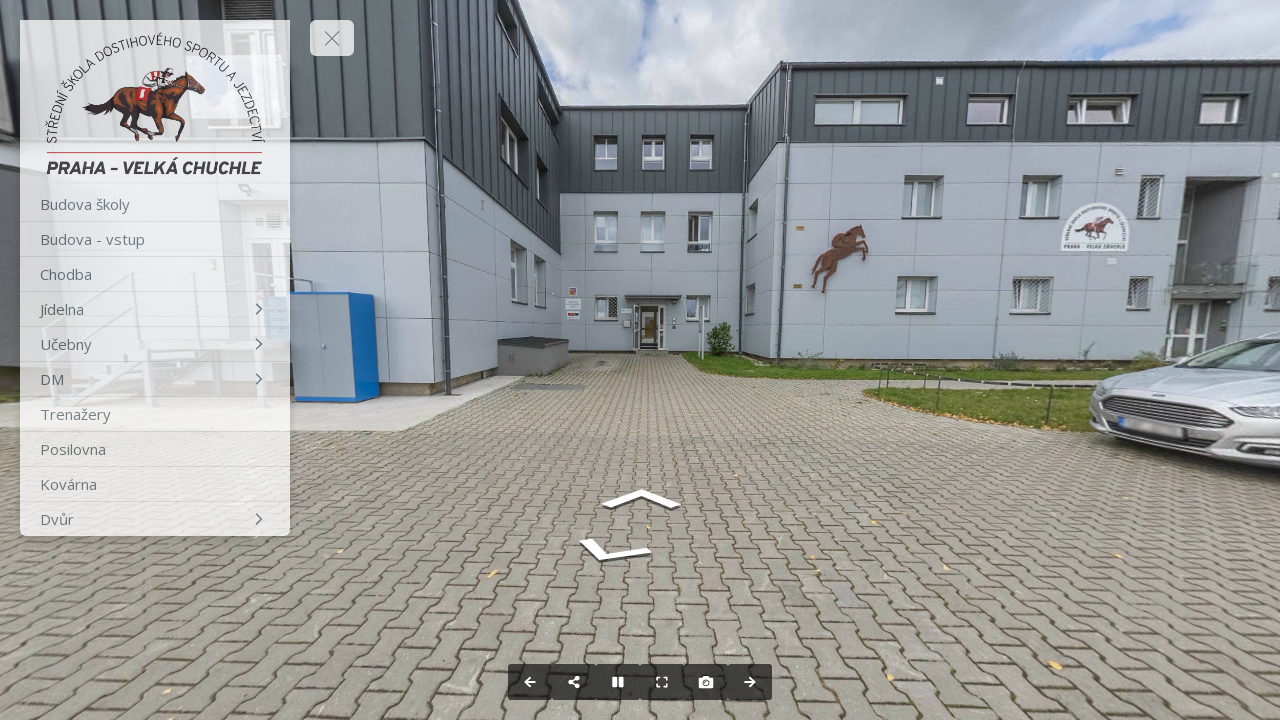

--- FILE ---
content_type: text/html; charset=utf-8
request_url: https://tourmkr.com/F13PP7mGxr/20625579p,2954042m,271.80h,84.64t
body_size: 13704
content:
<!DOCTYPE html><html lang="en" translate="no"><head>
    <title>Střední škola dostihového sportu a jezdectví</title>
    <meta charset="utf-8">
    <meta name="google" content="notranslate">
    <base href="/">
    <meta name="viewport" content="width=device-width, initial-scale=1">
    <link rel="icon" type="image/x-icon">
    <link rel="preconnect" href="https://fonts.gstatic.com">
    <meta name="theme-color" content="#212121">
  <style>body,html{height:100%}html{scroll-behavior:smooth}body{margin:0;overflow:hidden}@charset "UTF-8"</style><style>body,html{height:100%}html{scroll-behavior:smooth}body{margin:0;overflow:hidden}button,div,li,span{font-weight:400;line-height:1.5em;font-family:ui-sans-serif,system-ui,-apple-system,BlinkMacSystemFont,Segoe UI,Roboto,Helvetica Neue,Arial,Noto Sans,sans-serif,"Apple Color Emoji","Segoe UI Emoji",Segoe UI Symbol,"Noto Color Emoji"}@charset "UTF-8";.mat-button{font-family:Roboto,Helvetica Neue,sans-serif;font-size:14px;font-weight:500}.mat-ripple{overflow:hidden;position:relative}.mat-ripple:not(:empty){transform:translateZ(0)}.mat-focus-indicator{position:relative}.mat-button{color:inherit;background:transparent}.mat-button-focus-overlay{background:#000}</style><link rel="stylesheet" href="styles.a4a607074cfa3ff0.css" media="print" onload="this.media='all'"><noscript><link rel="stylesheet" href="styles.a4a607074cfa3ff0.css"></noscript><style ng-transition="serverApp">.shadow-depth-1{box-shadow:0 2px 2px #00000024,0 3px 1px -2px #0000001f,0 1px 5px #0003}  .shadow-depth-2{box-shadow:0 4px 5px #00000024,0 1px 10px #0000001f,0 2px 4px -1px #0000004d}  .shadow-depth-3{box-shadow:0 8px 17px 2px #00000024,0 3px 14px 2px #0000001f,0 5px 5px -3px #0003}  .shadow-depth-4{box-shadow:0 16px 24px 2px #00000024,0 6px 30px 5px #0000001f,0 8px 10px -7px #0003}  .shadow-depth-5{box-shadow:0 24px 38px 3px #00000024,0 9px 46px 8px #0000001f,0 11px 15px -7px #0003}  .mat-autocomplete-panel,   .scrollbar{overflow-x:hidden;overflow-y:auto}  .mat-autocomplete-panel:hover::-webkit-scrollbar-thumb,   .scrollbar:hover::-webkit-scrollbar-thumb{display:block}  .mat-autocomplete-panel::-webkit-scrollbar,   .scrollbar::-webkit-scrollbar{width:4px;height:4px;background-color:transparent}  .mat-autocomplete-panel::-webkit-scrollbar-thumb,   .scrollbar::-webkit-scrollbar-thumb{background-color:#c2c2c2;display:none}  .mat-autocomplete-panel::-webkit-scrollbar,   .mat-autocomplete-panel::-webkit-scrollbar-thumb,   .scrollbar::-webkit-scrollbar,   .scrollbar::-webkit-scrollbar-thumb{overflow:visible;border-radius:4px;-ms-border-radius:4px;-o-border-radius:4px}</style><style ng-transition="serverApp">#overlay[_ngcontent-sc51]{height:100%;overflow:hidden;position:relative;display:flex;flex-wrap:wrap}#overlay[_ngcontent-sc51]   #panorama[_ngcontent-sc51]{flex-grow:1;position:relative;overflow:hidden;width:1px;order:5}#overlay[_ngcontent-sc51]   #panorama[_ngcontent-sc51]   .viewer[_ngcontent-sc51]{position:relative;height:100%}#overlay[_ngcontent-sc51]   #panorama.hide-google-logo[_ngcontent-sc51]  .gm-style a img[draggable=false]{display:none!important}#overlay[_ngcontent-sc51]   #panorama.hide-google-info[_ngcontent-sc51]  .gm-style-cc{display:none!important}#overlay[_ngcontent-sc51]   #panorama.hide-google-levels[_ngcontent-sc51]  .gm-bundled-control>div[draggable=false]{display:none!important}#overlay.hide-all[_ngcontent-sc51]     wdg-menu-loppitte-header{display:none}#overlay.hide-all[_ngcontent-sc51]     #temp-hotspot, #overlay.hide-all[_ngcontent-sc51]     .hotspot, #overlay.hide-all[_ngcontent-sc51]     .hotspot-content{display:none!important}#overlay.hide-all[_ngcontent-sc51]     .widget, #overlay.hide-all[_ngcontent-sc51]     .widget.control, #overlay.hide-all[_ngcontent-sc51]     .widget.menu, #overlay.hide-all[_ngcontent-sc51]     .widget.other, #overlay.hide-all[_ngcontent-sc51]     .widget.scheme, #overlay.hide-all[_ngcontent-sc51]     vwr-marzipano-viewer-garrows{display:none}#overlay.hide-all[_ngcontent-sc51]     .widget.menu.menu-loppitte{display:block;visibility:hidden;width:.1px}#overlay.hide-all[_ngcontent-sc51]     .widget.control.control-loppite{display:block;visibility:hidden;width:.1px}#overlay.hide-hotspot[_ngcontent-sc51]     #temp-hotspot, #overlay.hide-hotspot[_ngcontent-sc51]     .hotspot, #overlay.hide-hotspot[_ngcontent-sc51]     .hotspot-content{display:none!important}#overlay.hide-menu[_ngcontent-sc51]     .widget.menu{display:none}#overlay.hide-menu[_ngcontent-sc51]     .widget.menu.menu-loppitte{display:block;visibility:hidden;width:.1px}#overlay.hide-scheme[_ngcontent-sc51]     .widget.scheme{display:none}#overlay.hide-control[_ngcontent-sc51]     .widget.control{display:none}#overlay.hide-control[_ngcontent-sc51]     .widget.control.control-loppite{display:block;visibility:hidden;width:.1px}#overlay.hide-language[_ngcontent-sc51]     wdg-other-language{display:none}#overlay.hide-carousel[_ngcontent-sc51]     wdg-other-carousel{display:none}#overlay.hide-logo[_ngcontent-sc51]     wdg-other-logo{display:none}#overlay.hide-label[_ngcontent-sc51]     wdg-other-title{display:none}#overlay.hide-splash[_ngcontent-sc51]     wdg-other-splash{display:none}#overlay.active-hotspot[_ngcontent-sc51]     .hotspot:not(.active){display:none!important}.hidden[_ngcontent-sc51]{display:none!important}@media (min-width: 1001px){  .hide-on-desktop{display:none!important}}@media (min-width: 600px) and (max-width: 1000px){  .hide-on-tablet{display:none!important}}@media (max-width: 599px){  .hide-on-mobile{display:none!important}}  #overlay:not(.table):not(.mobile) .hide-on-desktop{display:none!important}  #overlay.table .hide-on-tablet{display:none!important}  #overlay.mobile .hide-on-mobile{display:none!important}</style><meta name="description" content="Virtual tour"><meta name="keywords" content=""><meta property="fb:app_id" content="102779040367301"><meta property="og:type" content="article"><meta property="og:title" content="Střední škola dostihového sportu a jezdectví"><meta property="og:image" content="https://img.gothru.org/1256/17645049378099930381/overlay/assets/20201014110137.ylstqz.jpg?save=optimize"><meta property="og:description" content="Virtual tour"><meta property="og:url" content="https://tourmkr.com/F13PP7mGxr"><meta property="twitter:title" content="Střední škola dostihového sportu a jezdectví"><meta property="twitter:description" content="Virtual tour"><meta property="twitter:image" content="https://img.gothru.org/1256/17645049378099930381/overlay/assets/20201014110137.ylstqz.jpg?save=optimize"><meta property="twitter:url" content="Střední škola dostihového sportu a jezdectví"><meta property="twitter:card" content="summary"><meta property="twitter:site" content="@tourmkr.com"><meta property="theme-color" content="#000"><link rel="canonical" href="http://tourmkr.com/F13PP7mGxr"><link rel="manifest" href="/manifest/F13PP7mGxr"><link rel="apple-touch-icon" href="https://img.gothru.org/2/oeditor/icons/icon.png?resize=192x192,fill&amp;crop&amp;save=optimize"><link rel="preconnect" href="https://img.gothru.org"><link rel="dns-prefetch" href="https://img.gothru.org"><style>body{background-color:#000}</style><style ng-transition="serverApp">code[_ngcontent-sc96]{display:none}[_nghost-sc96]{--pano-style-line-height: 34px;--pano-style-font-family: "Roboto";--pano-style-font-size: 14px;--pano-style-text-align: left;z-index:6}.menu[_ngcontent-sc96]{position:absolute;display:flex;flex-direction:column;z-index:6;transition:transform .3s ease-in-out;box-shadow:0 5px 10px #0003;max-height:calc(100% - var(--margin) * 2);background:var(--background);color:var(--text-color);opacity:var(--opacity);width:var(--width);margin:var(--margin);border-top-left-radius:var(--border-radius-top-left);border-top-right-radius:var(--border-radius-top-right);border-bottom-left-radius:var(--border-radius-bottom-left);border-bottom-right-radius:var(--border-radius-bottom-right)}.menu[_ngcontent-sc96]:focus-within, .menu[_ngcontent-sc96]:hover{opacity:1}.menu.left[_ngcontent-sc96]{transform:translate(calc(-100% - var(--margin)));left:0}.menu.left[_ngcontent-sc96]   button.toggle[_ngcontent-sc96]{left:100%}.menu.right[_ngcontent-sc96]{transform:translate(calc(100% + var(--margin)));right:0}.menu.right[_ngcontent-sc96]   button.toggle[_ngcontent-sc96]{right:100%}.menu.right.text-right[_ngcontent-sc96]     sh-icon.dropdown-icon{order:-1;transform:rotate(180deg)}.menu.right.text-right[_ngcontent-sc96]     ul li a>span sh-icon.icon{order:1;margin-left:6px;margin-right:0}.menu[_ngcontent-sc96]   button.toggle[_ngcontent-sc96]{position:absolute;background:inherit;border:none;border-radius:inherit;width:44px;height:36px;display:flex;align-items:center;justify-content:center;margin:0 var(--margin);cursor:pointer;z-index:1}.menu[_ngcontent-sc96]   button.toggle[_ngcontent-sc96]   .nav-icon[_ngcontent-sc96]{position:relative;width:20px;height:15px}.menu[_ngcontent-sc96]   button.toggle[_ngcontent-sc96]   .nav-icon[_ngcontent-sc96]   span[_ngcontent-sc96]{position:absolute;left:0;display:block;width:100%;height:1px;transition:.25s ease-in-out;transform:rotate(0);transform-origin:left center;background:var(--text-color)}.menu[_ngcontent-sc96]   button.toggle[_ngcontent-sc96]   .nav-icon[_ngcontent-sc96]   span[_ngcontent-sc96]:nth-child(1){top:0}.menu[_ngcontent-sc96]   button.toggle[_ngcontent-sc96]   .nav-icon[_ngcontent-sc96]   span[_ngcontent-sc96]:nth-child(2){top:6px}.menu[_ngcontent-sc96]   button.toggle[_ngcontent-sc96]   .nav-icon[_ngcontent-sc96]   span[_ngcontent-sc96]:nth-child(3){top:12px}.menu[_ngcontent-sc96]   .logo[_ngcontent-sc96]{position:relative;border-top-left-radius:inherit;border-top-right-radius:inherit;flex:0 0 auto;line-height:0;text-align:center}.menu[_ngcontent-sc96]   .logo[_ngcontent-sc96]   img[_ngcontent-sc96]{border-top-left-radius:inherit;border-top-right-radius:inherit;max-width:100%}.menu[_ngcontent-sc96]   .logo[_ngcontent-sc96]   a[_ngcontent-sc96]{line-height:0}.menu[_ngcontent-sc96]   .list[_ngcontent-sc96]{flex:0 1 auto;overflow:h}.menu[_ngcontent-sc96]   .contact[_ngcontent-sc96]{flex:0 0 auto;padding:0 10px;white-space:pre-line}.menu.show[_ngcontent-sc96]{transform:translate(0)}.menu.show[_ngcontent-sc96]   button.toggle[_ngcontent-sc96]   .nav-icon[_ngcontent-sc96]   span[_ngcontent-sc96]:nth-child(1){top:0;left:3.3px;transform:rotate(45deg)}.menu.show[_ngcontent-sc96]   button.toggle[_ngcontent-sc96]   .nav-icon[_ngcontent-sc96]   span[_ngcontent-sc96]:nth-child(2){width:0;opacity:0}.menu.show[_ngcontent-sc96]   button.toggle[_ngcontent-sc96]   .nav-icon[_ngcontent-sc96]   span[_ngcontent-sc96]:nth-child(3){top:14px;left:3.3px;transform:rotate(-45deg)}.menu[_ngcontent-sc96]:not(.text-right)     wdg-menu-kavftig-menu ul ul li button>span{margin-left:10px}.menu[_ngcontent-sc96]:not(.text-right)     wdg-menu-kavftig-menu ul ul ul li button>span{margin-left:20px}.menu[_ngcontent-sc96]:not(.text-right)     wdg-menu-kavftig-menu ul ul ul ul li button>span{margin-left:30px}.menu[_ngcontent-sc96]:not(.text-right)     wdg-menu-kavftig-menu ul ul ul ul ul li button>span{margin-left:40px}.menu.text-right[_ngcontent-sc96]     wdg-menu-kavftig-menu ul ul li button>span{margin-right:10px}.menu.text-right[_ngcontent-sc96]     wdg-menu-kavftig-menu ul ul ul li button>span{margin-right:20px}.menu.text-right[_ngcontent-sc96]     wdg-menu-kavftig-menu ul ul ul ul li button>span{margin-right:30px}.menu.text-right[_ngcontent-sc96]     wdg-menu-kavftig-menu ul ul ul ul ul li button>span{margin-right:40px}.list[_ngcontent-sc96]  ul button span{font-style:var(--pano-style-font-style);font-weight:var(--pano-style-font-weight);-webkit-text-decoration:var(--pano-style-text-decoration);text-decoration:var(--pano-style-text-decoration);font-size:var(--pano-style-font-size);font-family:var(--pano-style-font-family);color:var(--pano-style-color);text-align:var(--pano-style-text-align);line-height:var(--pano-style-line-height);justify-content:var(--pano-style-justify-content)}.contact[_ngcontent-sc96]{font-style:var(--address-style--font-style);font-weight:var(--address-style-font-weight);-webkit-text-decoration:var(--address-style-text-decoration);text-decoration:var(--address-style-text-decoration);font-size:var(--address-style-font-size);font-family:var(--address-style-font-family);color:var(--address-style-color);text-align:var(--address-style-text-align);line-height:var(--address-style-line-height)}  #overlay:not(.mobile) wdg-menu-kavftig .menu.menu-dropdown-hover button:hover+wdg-menu-kavftig-menu>ul,   #overlay:not(.mobile) wdg-menu-kavftig .menu.menu-dropdown-hover wdg-menu-kavftig-menu>ul:hover{display:block!important}  #overlay.mobile wdg-menu-kavftig .menu{width:100%;height:100%;max-height:100%;margin:0;opacity:1;border-radius:0}  #overlay.mobile wdg-menu-kavftig .menu.left{transform:translate(-100%)}  #overlay.mobile wdg-menu-kavftig .menu.right{transform:translate(100%)}  #overlay.mobile wdg-menu-kavftig .menu button.toggle{margin:var(--margin);border-top-left-radius:var(--border-radius-top-left);border-top-right-radius:var(--border-radius-top-right);border-bottom-left-radius:var(--border-radius-bottom-left);border-bottom-right-radius:var(--border-radius-bottom-right)}  #overlay.mobile wdg-menu-kavftig .menu.show{transform:translate(0)}  #overlay.mobile wdg-menu-kavftig .menu.show.left button.toggle{left:initial;right:0}  #overlay.mobile wdg-menu-kavftig .menu.show.right button.toggle{right:initial;left:0}  #overlay.mobile wdg-menu-kavftig .menu .logo.no-logo{margin-bottom:60px}  #overlay.mobile wdg-menu-kavftig .menu ul li.open>wdg-menu-kavftig-menu>ul{display:block}</style><style ng-transition="serverApp">.control-kavftig[_ngcontent-sc100]{position:absolute;display:flex;z-index:3;pointer-events:none}.control-kavftig[_ngcontent-sc100]   .control-buttons[_ngcontent-sc100]{position:relative;display:flex;flex-wrap:wrap;justify-content:center;align-items:center;pointer-events:all;margin:var(--margin);border-top-left-radius:var(--border-radius-top-left);border-top-right-radius:var(--border-radius-top-right);border-bottom-left-radius:var(--border-radius-bottom-left);border-bottom-right-radius:var(--border-radius-bottom-right);background:var(--background);color:var(--text-color)}.control-kavftig[_ngcontent-sc100]   button[_ngcontent-sc100]{background-color:transparent;color:inherit;flex-shrink:0;width:var(--tool-width);height:var(--tool-height);min-width:0;padding:0;border-radius:0}.control-kavftig[_ngcontent-sc100]   button[_ngcontent-sc100]  span{pointer-events:none}.control-kavftig[_ngcontent-sc100]   button[_ngcontent-sc100]  span.mat-button-wrapper{line-height:0;display:flex;width:100%;height:100%;justify-content:center;align-items:center}.control-kavftig[_ngcontent-sc100]   button[_ngcontent-sc100]:first-child{border-top-left-radius:inherit;border-bottom-left-radius:inherit}.control-kavftig[_ngcontent-sc100]   button[_ngcontent-sc100]:last-child{border-top-right-radius:inherit;border-bottom-right-radius:inherit}.control-kavftig[_ngcontent-sc100]   button[_ngcontent-sc100]   sh-icon[_ngcontent-sc100]{aspect-ratio:1/1;width:var(--tool-icon-size);height:var(--tool-icon-size);max-width:var(--tool-icon-size);max-height:var(--tool-icon-size)}.control-kavftig[_ngcontent-sc100]   .share-dropdown[_ngcontent-sc100]{position:absolute;display:flex;border-radius:inherit;visibility:hidden;background:var(--background)}.control-kavftig[_ngcontent-sc100]   .share-dropdown.show[_ngcontent-sc100]{visibility:visible}.control-kavftig.top[_ngcontent-sc100], .control-kavftig.top-left[_ngcontent-sc100], .control-kavftig.top-right[_ngcontent-sc100]{top:0}.control-kavftig.bottom[_ngcontent-sc100], .control-kavftig.bottom-left[_ngcontent-sc100], .control-kavftig.bottom-right[_ngcontent-sc100]{bottom:0}.control-kavftig.bottom-right[_ngcontent-sc100], .control-kavftig.right[_ngcontent-sc100], .control-kavftig.top-right[_ngcontent-sc100]{right:0}.control-kavftig.bottom-left[_ngcontent-sc100], .control-kavftig.left[_ngcontent-sc100], .control-kavftig.top-left[_ngcontent-sc100]{left:0}.control-kavftig.top-left[_ngcontent-sc100], .control-kavftig.left[_ngcontent-sc100], .control-kavftig.bottom-left[_ngcontent-sc100]{justify-content:left}.control-kavftig.top-right[_ngcontent-sc100], .control-kavftig.right[_ngcontent-sc100], .control-kavftig.bottom-right[_ngcontent-sc100]{justify-content:right}.control-kavftig.top[_ngcontent-sc100], .control-kavftig.bottom[_ngcontent-sc100]{justify-content:center}.control-kavftig.top-left[_ngcontent-sc100], .control-kavftig.top[_ngcontent-sc100], .control-kavftig.top-right[_ngcontent-sc100]{align-items:baseline}.control-kavftig.bottom-left[_ngcontent-sc100], .control-kavftig.bottom[_ngcontent-sc100], .control-kavftig.bottom-right[_ngcontent-sc100]{align-items:end}.control-kavftig.left[_ngcontent-sc100], .control-kavftig.right[_ngcontent-sc100]{align-items:center}.control-kavftig.top[_ngcontent-sc100], .control-kavftig.bottom[_ngcontent-sc100]{width:100%}.control-kavftig.left[_ngcontent-sc100], .control-kavftig.right[_ngcontent-sc100]{height:100%}.control-kavftig[_ngcontent-sc100]:not(.vertical){width:100%}.control-kavftig[_ngcontent-sc100]:not(.vertical)   .control-buttons[_ngcontent-sc100]{flex-direction:row;max-width:calc(100% - var(--margin) * 2)}.control-kavftig[_ngcontent-sc100]:not(.vertical).wide   .control-buttons[_ngcontent-sc100]{width:100%}.control-kavftig[_ngcontent-sc100]:not(.vertical).wide   .control-buttons[_ngcontent-sc100]   button[_ngcontent-sc100]{flex-grow:1}.control-kavftig[_ngcontent-sc100]:not(.vertical)   svg.placeholder[_ngcontent-sc100]{height:100%;visibility:hidden}.control-kavftig[_ngcontent-sc100]:not(.vertical)   .share-dropdown[_ngcontent-sc100]{bottom:calc(100% + 5px)!important;top:initial!important;right:initial!important}.control-kavftig[_ngcontent-sc100]:not(.vertical).top   .share-dropdown[_ngcontent-sc100], .control-kavftig[_ngcontent-sc100]:not(.vertical).top-left   .share-dropdown[_ngcontent-sc100], .control-kavftig[_ngcontent-sc100]:not(.vertical).top-right   .share-dropdown[_ngcontent-sc100]{top:calc(100% + 5px)!important;bottom:initial!important;right:initial!important}.control-kavftig.vertical[_ngcontent-sc100]{height:100%}.control-kavftig.vertical[_ngcontent-sc100]   .control-buttons[_ngcontent-sc100]{flex-direction:column;max-height:calc(100% - var(--margin) * 2)}.control-kavftig.vertical.wide[_ngcontent-sc100]   .control-buttons[_ngcontent-sc100]{height:100%}.control-kavftig.vertical.wide[_ngcontent-sc100]   .control-buttons[_ngcontent-sc100]   button[_ngcontent-sc100]{flex-grow:1}.control-kavftig.vertical[_ngcontent-sc100]   svg.placeholder[_ngcontent-sc100]{width:100%;visibility:hidden}.control-kavftig.vertical[_ngcontent-sc100]   .share-dropdown[_ngcontent-sc100]{flex-direction:column;left:calc(100% + 5px)!important;right:initial!important;bottom:initial!important}.control-kavftig.vertical.bottom-right[_ngcontent-sc100]   .share-dropdown[_ngcontent-sc100], .control-kavftig.vertical.right[_ngcontent-sc100]   .share-dropdown[_ngcontent-sc100], .control-kavftig.vertical.top-right[_ngcontent-sc100]   .share-dropdown[_ngcontent-sc100]{right:calc(100% + 5px)!important;left:initial!important;bottom:initial!important}.control-kavftig.seperate[_ngcontent-sc100]   .control-buttons[_ngcontent-sc100]{background:initial;border-radius:initial;gap:5px}.control-kavftig.seperate[_ngcontent-sc100]   button[_ngcontent-sc100]{background:var(--background);border-top-left-radius:var(--border-radius-top-left);border-top-right-radius:var(--border-radius-top-right);border-bottom-left-radius:var(--border-radius-bottom-left);border-bottom-right-radius:var(--border-radius-bottom-right)}.control-kavftig.seperate[_ngcontent-sc100]   .share-dropdown[_ngcontent-sc100]{background:initial;border-radius:initial;gap:5px}.share-bg[_ngcontent-sc100], .share-modal[_ngcontent-sc100], .share-notification[_ngcontent-sc100]{position:absolute;font-size:14px;z-index:999;color:var(--text-color)}.share-bg[_ngcontent-sc100]{background-color:#00000080;top:0;left:0;width:100%;height:100%}.share-modal[_ngcontent-sc100]{top:50%;left:50%;transform:translate(-50%,-50%);display:flex;gap:5px;flex-direction:column;background:var(--background);padding:10px 20px;border-radius:3px;width:300px;max-width:100%}.share-modal[_ngcontent-sc100]   .input[_ngcontent-sc100]{display:flex;position:relative;color:#fff;background:rgba(0,0,0,.5);border-radius:3px}.share-modal[_ngcontent-sc100]   .input[_ngcontent-sc100]   input[_ngcontent-sc100]{padding:0 8px;line-height:26px;font-size:12px;box-sizing:border-box;flex:1;border:1px solid transparent;color:inherit;white-space:nowrap;overflow:hidden;text-overflow:ellipsis;background-color:transparent}.share-modal[_ngcontent-sc100]   .input[_ngcontent-sc100]   button[_ngcontent-sc100]{width:36px;height:100%}.share-notification[_ngcontent-sc100]{bottom:10px;left:50%;transform:translate(-50%);background:var(--background);padding:10px 20px;border-radius:5px;white-space:nowrap;position:absolute;visibility:hidden}sh-tool-tip[_ngcontent-sc100]{background:var(--background);color:var(--text-color)}code[_ngcontent-sc100]{display:none}</style><style ng-transition="serverApp">span[_ngcontent-sc98]{position:absolute;top:0;font-size:12px;left:0;padding:2px 8px;background:inherit;color:inherit;border-radius:3px;white-space:nowrap;visibility:hidden;opacity:0;z-index:999;cursor:default}span.show[_ngcontent-sc98]{visibility:visible;opacity:1}span.standart[_ngcontent-sc98]{background:rgba(0,0,0,.5);color:#fff}span.above[_ngcontent-sc98]{transform:translate(-50%,-100%)}span.below[_ngcontent-sc98]{transform:translate(-50%)}span.before[_ngcontent-sc98]{transform:translate(-100%,-50%)}span.after[_ngcontent-sc98]{transform:translateY(-50%)}  #overlay.mobile span.sh-tooltip{display:none}</style><style ng-transition="serverApp">ul[_ngcontent-sc95]{list-style:none;padding:0;margin:0}ul[_ngcontent-sc95]   li[_ngcontent-sc95]{border-color:var(--hover-background);border-width:0;border-bottom-width:1px;border-style:solid}ul[_ngcontent-sc95]   li[_ngcontent-sc95]   button[_ngcontent-sc95]{border:none;width:100%;background:transparent;display:flex;text-decoration:none;color:inherit;align-items:center;cursor:pointer;padding:var(--list-padding-top) var(--list-padding-right) var(--list-padding-bottom) var(--list-padding-left)}ul[_ngcontent-sc95]   li[_ngcontent-sc95]   button[_ngcontent-sc95]:hover{background:var(--hover-background)}ul[_ngcontent-sc95]   li[_ngcontent-sc95]   button.active[_ngcontent-sc95]{background:var(--active-background)}ul[_ngcontent-sc95]   li[_ngcontent-sc95]   button.active[_ngcontent-sc95]   span[_ngcontent-sc95]{color:var(--active-color)}ul[_ngcontent-sc95]   li[_ngcontent-sc95]   button[_ngcontent-sc95] > span[_ngcontent-sc95]{flex:1;display:flex;align-items:center}ul[_ngcontent-sc95]   li[_ngcontent-sc95]   button[_ngcontent-sc95]   sh-icon[_ngcontent-sc95]{width:var(--pano-style-font-size);height:var(--pano-style-font-size)}ul[_ngcontent-sc95]   li[_ngcontent-sc95]   button[_ngcontent-sc95]   sh-icon.dropdown-icon[_ngcontent-sc95]{width:22px;height:22px}ul[_ngcontent-sc95]   li[_ngcontent-sc95]   button[_ngcontent-sc95]   sh-icon.icon[_ngcontent-sc95]{margin-right:6px}ul[_ngcontent-sc95]   li.open[_ngcontent-sc95] > button[_ngcontent-sc95]   sh-icon.dropdown-icon[_ngcontent-sc95]{transform:rotate(90deg)}ul[_ngcontent-sc95]   li[_ngcontent-sc95]:last-child{border:none}ul[_ngcontent-sc95]   li[_ngcontent-sc95]  ul{display:none}ul[_ngcontent-sc95]   li[_ngcontent-sc95]  ul li{border:none}</style><style ng-transition="serverApp">[_nghost-sc94]{width:14px;height:14px;display:inline-block;line-height:0;transform:var(--transform)}svg[_ngcontent-sc94]{max-width:100%;max-height:100%;width:100%;height:100%;animation-name:var(--animation-name);animation-delay:var(--animation-delay);animation-direction:var(--animation-direction);animation-duration:var(--animation-duration);animation-iteration-count:var(--animation-iteration-count, infinite);animation-timing-function:var(--animation-timing)}</style><style ng-transition="serverApp">.mat-button .mat-button-focus-overlay,.mat-icon-button .mat-button-focus-overlay{opacity:0}.mat-button:hover:not(.mat-button-disabled) .mat-button-focus-overlay,.mat-stroked-button:hover:not(.mat-button-disabled) .mat-button-focus-overlay{opacity:.04}@media(hover: none){.mat-button:hover:not(.mat-button-disabled) .mat-button-focus-overlay,.mat-stroked-button:hover:not(.mat-button-disabled) .mat-button-focus-overlay{opacity:0}}.mat-button,.mat-icon-button,.mat-stroked-button,.mat-flat-button{box-sizing:border-box;position:relative;-webkit-user-select:none;-moz-user-select:none;user-select:none;cursor:pointer;outline:none;border:none;-webkit-tap-highlight-color:transparent;display:inline-block;white-space:nowrap;text-decoration:none;vertical-align:baseline;text-align:center;margin:0;min-width:64px;line-height:36px;padding:0 16px;border-radius:4px;overflow:visible}.mat-button::-moz-focus-inner,.mat-icon-button::-moz-focus-inner,.mat-stroked-button::-moz-focus-inner,.mat-flat-button::-moz-focus-inner{border:0}.mat-button.mat-button-disabled,.mat-icon-button.mat-button-disabled,.mat-stroked-button.mat-button-disabled,.mat-flat-button.mat-button-disabled{cursor:default}.mat-button.cdk-keyboard-focused .mat-button-focus-overlay,.mat-button.cdk-program-focused .mat-button-focus-overlay,.mat-icon-button.cdk-keyboard-focused .mat-button-focus-overlay,.mat-icon-button.cdk-program-focused .mat-button-focus-overlay,.mat-stroked-button.cdk-keyboard-focused .mat-button-focus-overlay,.mat-stroked-button.cdk-program-focused .mat-button-focus-overlay,.mat-flat-button.cdk-keyboard-focused .mat-button-focus-overlay,.mat-flat-button.cdk-program-focused .mat-button-focus-overlay{opacity:.12}.mat-button::-moz-focus-inner,.mat-icon-button::-moz-focus-inner,.mat-stroked-button::-moz-focus-inner,.mat-flat-button::-moz-focus-inner{border:0}.mat-raised-button{box-sizing:border-box;position:relative;-webkit-user-select:none;-moz-user-select:none;user-select:none;cursor:pointer;outline:none;border:none;-webkit-tap-highlight-color:transparent;display:inline-block;white-space:nowrap;text-decoration:none;vertical-align:baseline;text-align:center;margin:0;min-width:64px;line-height:36px;padding:0 16px;border-radius:4px;overflow:visible;transform:translate3d(0, 0, 0);transition:background 400ms cubic-bezier(0.25, 0.8, 0.25, 1),box-shadow 280ms cubic-bezier(0.4, 0, 0.2, 1)}.mat-raised-button::-moz-focus-inner{border:0}.mat-raised-button.mat-button-disabled{cursor:default}.mat-raised-button.cdk-keyboard-focused .mat-button-focus-overlay,.mat-raised-button.cdk-program-focused .mat-button-focus-overlay{opacity:.12}.mat-raised-button::-moz-focus-inner{border:0}._mat-animation-noopable.mat-raised-button{transition:none;animation:none}.mat-stroked-button{border:1px solid currentColor;padding:0 15px;line-height:34px}.mat-stroked-button .mat-button-ripple.mat-ripple,.mat-stroked-button .mat-button-focus-overlay{top:-1px;left:-1px;right:-1px;bottom:-1px}.mat-fab{box-sizing:border-box;position:relative;-webkit-user-select:none;-moz-user-select:none;user-select:none;cursor:pointer;outline:none;border:none;-webkit-tap-highlight-color:transparent;display:inline-block;white-space:nowrap;text-decoration:none;vertical-align:baseline;text-align:center;margin:0;min-width:64px;line-height:36px;padding:0 16px;border-radius:4px;overflow:visible;transform:translate3d(0, 0, 0);transition:background 400ms cubic-bezier(0.25, 0.8, 0.25, 1),box-shadow 280ms cubic-bezier(0.4, 0, 0.2, 1);min-width:0;border-radius:50%;width:56px;height:56px;padding:0;flex-shrink:0}.mat-fab::-moz-focus-inner{border:0}.mat-fab.mat-button-disabled{cursor:default}.mat-fab.cdk-keyboard-focused .mat-button-focus-overlay,.mat-fab.cdk-program-focused .mat-button-focus-overlay{opacity:.12}.mat-fab::-moz-focus-inner{border:0}._mat-animation-noopable.mat-fab{transition:none;animation:none}.mat-fab .mat-button-wrapper{padding:16px 0;display:inline-block;line-height:24px}.mat-mini-fab{box-sizing:border-box;position:relative;-webkit-user-select:none;-moz-user-select:none;user-select:none;cursor:pointer;outline:none;border:none;-webkit-tap-highlight-color:transparent;display:inline-block;white-space:nowrap;text-decoration:none;vertical-align:baseline;text-align:center;margin:0;min-width:64px;line-height:36px;padding:0 16px;border-radius:4px;overflow:visible;transform:translate3d(0, 0, 0);transition:background 400ms cubic-bezier(0.25, 0.8, 0.25, 1),box-shadow 280ms cubic-bezier(0.4, 0, 0.2, 1);min-width:0;border-radius:50%;width:40px;height:40px;padding:0;flex-shrink:0}.mat-mini-fab::-moz-focus-inner{border:0}.mat-mini-fab.mat-button-disabled{cursor:default}.mat-mini-fab.cdk-keyboard-focused .mat-button-focus-overlay,.mat-mini-fab.cdk-program-focused .mat-button-focus-overlay{opacity:.12}.mat-mini-fab::-moz-focus-inner{border:0}._mat-animation-noopable.mat-mini-fab{transition:none;animation:none}.mat-mini-fab .mat-button-wrapper{padding:8px 0;display:inline-block;line-height:24px}.mat-icon-button{padding:0;min-width:0;width:40px;height:40px;flex-shrink:0;line-height:40px;border-radius:50%}.mat-icon-button i,.mat-icon-button .mat-icon{line-height:24px}.mat-button-ripple.mat-ripple,.mat-button-focus-overlay{top:0;left:0;right:0;bottom:0;position:absolute;pointer-events:none;border-radius:inherit}.mat-button-ripple.mat-ripple:not(:empty){transform:translateZ(0)}.mat-button-focus-overlay{opacity:0;transition:opacity 200ms cubic-bezier(0.35, 0, 0.25, 1),background-color 200ms cubic-bezier(0.35, 0, 0.25, 1)}._mat-animation-noopable .mat-button-focus-overlay{transition:none}.mat-button-ripple-round{border-radius:50%;z-index:1}.mat-button .mat-button-wrapper>*,.mat-flat-button .mat-button-wrapper>*,.mat-stroked-button .mat-button-wrapper>*,.mat-raised-button .mat-button-wrapper>*,.mat-icon-button .mat-button-wrapper>*,.mat-fab .mat-button-wrapper>*,.mat-mini-fab .mat-button-wrapper>*{vertical-align:middle}.mat-form-field:not(.mat-form-field-appearance-legacy) .mat-form-field-prefix .mat-icon-button,.mat-form-field:not(.mat-form-field-appearance-legacy) .mat-form-field-suffix .mat-icon-button{display:inline-flex;justify-content:center;align-items:center;font-size:inherit;width:2.5em;height:2.5em}.cdk-high-contrast-active .mat-button,.cdk-high-contrast-active .mat-flat-button,.cdk-high-contrast-active .mat-raised-button,.cdk-high-contrast-active .mat-icon-button,.cdk-high-contrast-active .mat-fab,.cdk-high-contrast-active .mat-mini-fab{outline:solid 1px}.cdk-high-contrast-active .mat-button-base.cdk-keyboard-focused,.cdk-high-contrast-active .mat-button-base.cdk-program-focused{outline:solid 3px}
</style></head>

  <body>
    <app-root _nghost-sc16="" ng-version="14.0.0"><router-outlet _ngcontent-sc16=""></router-outlet><app-tour _nghost-sc51=""><!----><div _ngcontent-sc51="" id="overlay" tabindex="0" class="tablet hide-all"><!----><wdg-menu-kavftig _nghost-sc96=""><!----><div _ngcontent-sc96="" class="widget menu left" style="position:fixed;"><button _ngcontent-sc96="" aria-label="toggle menu" class="toggle"><div _ngcontent-sc96="" class="nav-icon"><span _ngcontent-sc96=""></span><span _ngcontent-sc96=""></span><span _ngcontent-sc96=""></span></div></button><div _ngcontent-sc96="" class="logo"><a _ngcontent-sc96="" href="https://www.dostihovaskola.cz/" target="_blank"><img _ngcontent-sc96="" alt="logo" src="https://img.gothru.org/1256/17645049378099930381/overlay/assets/20201014103044.uiGcq1.jpg?save=optimize" width="540"></a><!----><!----></div><!----><div _ngcontent-sc96="" class="list scrollbar"><wdg-menu-kavftig-menu _ngcontent-sc96="" _nghost-sc95=""><ul _ngcontent-sc95=""><li _ngcontent-sc95=""><button _ngcontent-sc95="" class="" aria-label="Budova školy"><span _ngcontent-sc95=""><!----><span _ngcontent-sc95="" class="text">Budova školy</span></span><!----></button><!----></li><li _ngcontent-sc95=""><button _ngcontent-sc95="" class="" aria-label="Budova - vstup"><span _ngcontent-sc95=""><!----><span _ngcontent-sc95="" class="text">Budova - vstup</span></span><!----></button><!----></li><li _ngcontent-sc95=""><button _ngcontent-sc95="" class="" aria-label="Chodba"><span _ngcontent-sc95=""><!----><span _ngcontent-sc95="" class="text">Chodba</span></span><!----></button><!----></li><li _ngcontent-sc95=""><button _ngcontent-sc95="" class="" aria-label="Jídelna"><span _ngcontent-sc95=""><!----><span _ngcontent-sc95="" class="text">Jídelna</span></span><sh-icon _ngcontent-sc95="" class="dropdown-icon" _nghost-sc94=""><svg _ngcontent-sc94="" role="img" aria-hidden="true" focusable="false" xmlns="http://www.w3.org/2000/svg" data-prefix="custom" data-icon="arrow" viewBox="0 0 192 512"><path _ngcontent-sc94="" fill="currentColor" d="M166.9 264.5l-117.8 116c-4.7 4.7-12.3 4.7-17 0l-7.1-7.1c-4.7-4.7-4.7-12.3 0-17L127.3 256 25.1 155.6c-4.7-4.7-4.7-12.3 0-17l7.1-7.1c4.7-4.7 12.3-4.7 17 0l117.8 116c4.6 4.7 4.6 12.3-.1 17z"></path></svg><!----></sh-icon><!----></button><wdg-menu-kavftig-menu _ngcontent-sc95="" _nghost-sc95=""><ul _ngcontent-sc95=""><li _ngcontent-sc95=""><button _ngcontent-sc95="" class="" aria-label="Pohled z terasy"><span _ngcontent-sc95=""><!----><span _ngcontent-sc95="" class="text">Pohled z terasy</span></span><!----></button><!----></li><!----></ul></wdg-menu-kavftig-menu><!----></li><li _ngcontent-sc95=""><button _ngcontent-sc95="" class="" aria-label="Učebny"><span _ngcontent-sc95=""><!----><span _ngcontent-sc95="" class="text">Učebny</span></span><sh-icon _ngcontent-sc95="" class="dropdown-icon" _nghost-sc94=""><svg _ngcontent-sc94="" role="img" aria-hidden="true" focusable="false" xmlns="http://www.w3.org/2000/svg" data-prefix="custom" data-icon="arrow" viewBox="0 0 192 512"><path _ngcontent-sc94="" fill="currentColor" d="M166.9 264.5l-117.8 116c-4.7 4.7-12.3 4.7-17 0l-7.1-7.1c-4.7-4.7-4.7-12.3 0-17L127.3 256 25.1 155.6c-4.7-4.7-4.7-12.3 0-17l7.1-7.1c4.7-4.7 12.3-4.7 17 0l117.8 116c4.6 4.7 4.6 12.3-.1 17z"></path></svg><!----></sh-icon><!----></button><wdg-menu-kavftig-menu _ngcontent-sc95="" _nghost-sc95=""><ul _ngcontent-sc95=""><li _ngcontent-sc95=""><button _ngcontent-sc95="" class="" aria-label="odborná - „Eva Palyzová“"><span _ngcontent-sc95=""><!----><span _ngcontent-sc95="" class="text">odborná - „Eva Palyzová“</span></span><!----></button><!----></li><li _ngcontent-sc95=""><button _ngcontent-sc95="" class="" aria-label="ICT - „Miloslava Hermansdorferová“"><span _ngcontent-sc95=""><!----><span _ngcontent-sc95="" class="text">ICT - „Miloslava Hermansdorferová“</span></span><!----></button><!----></li><li _ngcontent-sc95=""><button _ngcontent-sc95="" class="" aria-label="„Karel Havelka“"><span _ngcontent-sc95=""><!----><span _ngcontent-sc95="" class="text">„Karel Havelka“</span></span><!----></button><!----></li><li _ngcontent-sc95=""><button _ngcontent-sc95="" class="" aria-label="přírodovědná - „Josef Šach“"><span _ngcontent-sc95=""><!----><span _ngcontent-sc95="" class="text">přírodovědná - „Josef Šach“</span></span><!----></button><!----></li><li _ngcontent-sc95=""><button _ngcontent-sc95="" class="" aria-label="jazyková - „František Huleš“"><span _ngcontent-sc95=""><!----><span _ngcontent-sc95="" class="text">jazyková - „František Huleš“</span></span><!----></button><!----></li><!----></ul></wdg-menu-kavftig-menu><!----></li><li _ngcontent-sc95=""><button _ngcontent-sc95="" class="" aria-label="DM"><span _ngcontent-sc95=""><!----><span _ngcontent-sc95="" class="text">DM</span></span><sh-icon _ngcontent-sc95="" class="dropdown-icon" _nghost-sc94=""><svg _ngcontent-sc94="" role="img" aria-hidden="true" focusable="false" xmlns="http://www.w3.org/2000/svg" data-prefix="custom" data-icon="arrow" viewBox="0 0 192 512"><path _ngcontent-sc94="" fill="currentColor" d="M166.9 264.5l-117.8 116c-4.7 4.7-12.3 4.7-17 0l-7.1-7.1c-4.7-4.7-4.7-12.3 0-17L127.3 256 25.1 155.6c-4.7-4.7-4.7-12.3 0-17l7.1-7.1c4.7-4.7 12.3-4.7 17 0l117.8 116c4.6 4.7 4.6 12.3-.1 17z"></path></svg><!----></sh-icon><!----></button><wdg-menu-kavftig-menu _ngcontent-sc95="" _nghost-sc95=""><ul _ngcontent-sc95=""><li _ngcontent-sc95=""><button _ngcontent-sc95="" class="" aria-label="Studio"><span _ngcontent-sc95=""><!----><span _ngcontent-sc95="" class="text">Studio</span></span><!----></button><!----></li><li _ngcontent-sc95=""><button _ngcontent-sc95="" class="" aria-label="Apartmán"><span _ngcontent-sc95=""><!----><span _ngcontent-sc95="" class="text">Apartmán</span></span><!----></button><!----></li><li _ngcontent-sc95=""><button _ngcontent-sc95="" class="" aria-label="Klubovna"><span _ngcontent-sc95=""><!----><span _ngcontent-sc95="" class="text">Klubovna</span></span><!----></button><!----></li><!----></ul></wdg-menu-kavftig-menu><!----></li><li _ngcontent-sc95=""><button _ngcontent-sc95="" class="" aria-label="Trenažery"><span _ngcontent-sc95=""><!----><span _ngcontent-sc95="" class="text">Trenažery</span></span><!----></button><!----></li><li _ngcontent-sc95=""><button _ngcontent-sc95="" class="" aria-label="Posilovna"><span _ngcontent-sc95=""><!----><span _ngcontent-sc95="" class="text">Posilovna</span></span><!----></button><!----></li><li _ngcontent-sc95=""><button _ngcontent-sc95="" class="" aria-label="Kovárna"><span _ngcontent-sc95=""><!----><span _ngcontent-sc95="" class="text">Kovárna</span></span><!----></button><!----></li><li _ngcontent-sc95=""><button _ngcontent-sc95="" class="" aria-label="Dvůr"><span _ngcontent-sc95=""><!----><span _ngcontent-sc95="" class="text">Dvůr</span></span><sh-icon _ngcontent-sc95="" class="dropdown-icon" _nghost-sc94=""><svg _ngcontent-sc94="" role="img" aria-hidden="true" focusable="false" xmlns="http://www.w3.org/2000/svg" data-prefix="custom" data-icon="arrow" viewBox="0 0 192 512"><path _ngcontent-sc94="" fill="currentColor" d="M166.9 264.5l-117.8 116c-4.7 4.7-12.3 4.7-17 0l-7.1-7.1c-4.7-4.7-4.7-12.3 0-17L127.3 256 25.1 155.6c-4.7-4.7-4.7-12.3 0-17l7.1-7.1c4.7-4.7 12.3-4.7 17 0l117.8 116c4.6 4.7 4.6 12.3-.1 17z"></path></svg><!----></sh-icon><!----></button><wdg-menu-kavftig-menu _ngcontent-sc95="" _nghost-sc95=""><ul _ngcontent-sc95=""><li _ngcontent-sc95=""><button _ngcontent-sc95="" class="" aria-label="Stáje"><span _ngcontent-sc95=""><!----><span _ngcontent-sc95="" class="text">Stáje</span></span><!----></button><!----></li><!----></ul></wdg-menu-kavftig-menu><!----></li><!----></ul></wdg-menu-kavftig-menu></div><!----></div><!----></wdg-menu-kavftig><!----><!----><wdg-control-kavftig _nghost-sc100=""><!----><div _ngcontent-sc100="" class="widget control control-kavftig seperate bottom"><div _ngcontent-sc100="" class="control-buttons"><button _ngcontent-sc100="" mat-button="" class="mat-focus-indicator mat-button mat-button-base _mat-animation-noopable" aria-label="Previous Panorama"><span class="mat-button-wrapper"><sh-icon _ngcontent-sc100="" _nghost-sc94=""><svg _ngcontent-sc94="" role="img" aria-hidden="true" focusable="false" xmlns="http://www.w3.org/2000/svg" data-prefix="fas" data-icon="arrow-left" viewBox="0 0 448 512"><path _ngcontent-sc94="" fill="currentColor" d="M257.5 445.1l-22.2 22.2c-9.4 9.4-24.6 9.4-33.9 0L7 273c-9.4-9.4-9.4-24.6 0-33.9L201.4 44.7c9.4-9.4 24.6-9.4 33.9 0l22.2 22.2c9.5 9.5 9.3 25-.4 34.3L136.6 216H424c13.3 0 24 10.7 24 24v32c0 13.3-10.7 24-24 24H136.6l120.5 114.8c9.8 9.3 10 24.8.4 34.3z"></path></svg><!----></sh-icon></span><span matripple="" class="mat-ripple mat-button-ripple"></span><span class="mat-button-focus-overlay"></span></button><!----><!----><button _ngcontent-sc100="" mat-button="" class="mat-focus-indicator mat-button mat-button-base _mat-animation-noopable" aria-label="Share"><span class="mat-button-wrapper"><sh-icon _ngcontent-sc100="" _nghost-sc94=""><svg _ngcontent-sc94="" role="img" aria-hidden="true" focusable="false" xmlns="http://www.w3.org/2000/svg" data-prefix="fas" data-icon="share-alt" viewBox="0 0 448 512"><path _ngcontent-sc94="" fill="currentColor" d="M352 320c-22.608 0-43.387 7.819-59.79 20.895l-102.486-64.054a96.551 96.551 0 0 0 0-41.683l102.486-64.054C308.613 184.181 329.392 192 352 192c53.019 0 96-42.981 96-96S405.019 0 352 0s-96 42.981-96 96c0 7.158.79 14.13 2.276 20.841L155.79 180.895C139.387 167.819 118.608 160 96 160c-53.019 0-96 42.981-96 96s42.981 96 96 96c22.608 0 43.387-7.819 59.79-20.895l102.486 64.054A96.301 96.301 0 0 0 256 416c0 53.019 42.981 96 96 96s96-42.981 96-96-42.981-96-96-96z"></path></svg><!----></sh-icon></span><span matripple="" class="mat-ripple mat-button-ripple"></span><span class="mat-button-focus-overlay"></span></button><!----><!----><!----><!----><!----><!----><button _ngcontent-sc100="" mat-button="" class="mat-focus-indicator mat-button mat-button-base _mat-animation-noopable" aria-label="Auto Play"><span class="mat-button-wrapper"><sh-icon _ngcontent-sc100="" _nghost-sc94=""><svg _ngcontent-sc94="" role="img" aria-hidden="true" focusable="false" xmlns="http://www.w3.org/2000/svg" data-prefix="fas" data-icon="play" viewBox="0 0 448 512"><path _ngcontent-sc94="" fill="currentColor" d="M424.4 214.7L72.4 6.6C43.8-10.3 0 6.1 0 47.9V464c0 37.5 40.7 60.1 72.4 41.3l352-208c31.4-18.5 31.5-64.1 0-82.6z"></path></svg><!----></sh-icon></span><span matripple="" class="mat-ripple mat-button-ripple"></span><span class="mat-button-focus-overlay"></span></button><!----><!----><button _ngcontent-sc100="" mat-button="" class="mat-focus-indicator mat-button mat-button-base _mat-animation-noopable" aria-label="Full Screen"><span class="mat-button-wrapper"><sh-icon _ngcontent-sc100="" _nghost-sc94=""><svg _ngcontent-sc94="" role="img" aria-hidden="true" focusable="false" xmlns="http://www.w3.org/2000/svg" data-prefix="fas" data-icon="expand" viewBox="0 0 448 512"><path _ngcontent-sc94="" fill="currentColor" d="M0 180V56c0-13.3 10.7-24 24-24h124c6.6 0 12 5.4 12 12v40c0 6.6-5.4 12-12 12H64v84c0 6.6-5.4 12-12 12H12c-6.6 0-12-5.4-12-12zM288 44v40c0 6.6 5.4 12 12 12h84v84c0 6.6 5.4 12 12 12h40c6.6 0 12-5.4 12-12V56c0-13.3-10.7-24-24-24H300c-6.6 0-12 5.4-12 12zm148 276h-40c-6.6 0-12 5.4-12 12v84h-84c-6.6 0-12 5.4-12 12v40c0 6.6 5.4 12 12 12h124c13.3 0 24-10.7 24-24V332c0-6.6-5.4-12-12-12zM160 468v-40c0-6.6-5.4-12-12-12H64v-84c0-6.6-5.4-12-12-12H12c-6.6 0-12 5.4-12 12v124c0 13.3 10.7 24 24 24h124c6.6 0 12-5.4 12-12z"></path></svg><!----></sh-icon></span><span matripple="" class="mat-ripple mat-button-ripple"></span><span class="mat-button-focus-overlay"></span></button><!----><!----><!----><!----><!----><!----><!----><!----><!----><!----><button _ngcontent-sc100="" mat-button="" class="mat-focus-indicator mat-button mat-button-base _mat-animation-noopable" aria-label="Next Panorama"><span class="mat-button-wrapper"><sh-icon _ngcontent-sc100="" _nghost-sc94=""><svg _ngcontent-sc94="" role="img" aria-hidden="true" focusable="false" xmlns="http://www.w3.org/2000/svg" data-prefix="fas" data-icon="arrow-right" viewBox="0 0 448 512"><path _ngcontent-sc94="" fill="currentColor" d="M190.5 66.9l22.2-22.2c9.4-9.4 24.6-9.4 33.9 0L441 239c9.4 9.4 9.4 24.6 0 33.9L246.6 467.3c-9.4 9.4-24.6 9.4-33.9 0l-22.2-22.2c-9.5-9.5-9.3-25 .4-34.3L311.4 296H24c-13.3 0-24-10.7-24-24v-32c0-13.3 10.7-24 24-24h287.4L190.9 101.2c-9.8-9.3-10-24.8-.4-34.3z"></path></svg><!----></sh-icon></span><span matripple="" class="mat-ripple mat-button-ripple"></span><span class="mat-button-focus-overlay"></span></button><!----><!----><!----><div _ngcontent-sc100="" class="share-dropdown"><!----><!----><!----><!----><!----><!----><!----><!----><!----><!----><!----><!----><!----><!----><!----><!----><!----><!----><!----><!----><!----><!----><!----><button _ngcontent-sc100="" mat-button="" class="mat-focus-indicator mat-button mat-button-base _mat-animation-noopable"><span class="mat-button-wrapper"><sh-icon _ngcontent-sc100="" _nghost-sc94=""><svg _ngcontent-sc94="" role="img" aria-hidden="true" focusable="false" xmlns="http://www.w3.org/2000/svg" data-prefix="fab" data-icon="facebook-f" viewBox="0 0 320 512"><path _ngcontent-sc94="" fill="currentColor" d="M80 299.3V512H196V299.3h86.5l18-97.8H196V166.9c0-51.7 20.3-71.5 72.7-71.5c16.3 0 29.4 .4 37 1.2V7.9C291.4 4 256.4 0 236.2 0C129.3 0 80 50.5 80 159.4v42.1H14v97.8H80z"></path></svg><!----></sh-icon></span><span matripple="" class="mat-ripple mat-button-ripple"></span><span class="mat-button-focus-overlay"></span></button><button _ngcontent-sc100="" mat-button="" class="mat-focus-indicator mat-button mat-button-base _mat-animation-noopable"><span class="mat-button-wrapper"><sh-icon _ngcontent-sc100="" _nghost-sc94=""><svg _ngcontent-sc94="" role="img" aria-hidden="true" focusable="false" xmlns="http://www.w3.org/2000/svg" data-prefix="fab" data-icon="linkedin-in" viewBox="0 0 448 512"><path _ngcontent-sc94="" fill="currentColor" d="M100.28 448H7.4V148.9h92.88zM53.79 108.1C24.09 108.1 0 83.5 0 53.8a53.79 53.79 0 0 1 107.58 0c0 29.7-24.1 54.3-53.79 54.3zM447.9 448h-92.68V302.4c0-34.7-.7-79.2-48.29-79.2-48.29 0-55.69 37.7-55.69 76.7V448h-92.78V148.9h89.08v40.8h1.3c12.4-23.5 42.69-48.3 87.88-48.3 94 0 111.28 61.9 111.28 142.3V448z"></path></svg><!----></sh-icon></span><span matripple="" class="mat-ripple mat-button-ripple"></span><span class="mat-button-focus-overlay"></span></button><button _ngcontent-sc100="" mat-button="" class="mat-focus-indicator mat-button mat-button-base _mat-animation-noopable"><span class="mat-button-wrapper"><sh-icon _ngcontent-sc100="" _nghost-sc94=""><svg _ngcontent-sc94="" role="img" aria-hidden="true" focusable="false" xmlns="http://www.w3.org/2000/svg" data-prefix="fab" data-icon="x-twitter" viewBox="0 0 512 512"><path _ngcontent-sc94="" fill="currentColor" d="M389.2 48h70.6L305.6 224.2 487 464H345L233.7 318.6 106.5 464H35.8L200.7 275.5 26.8 48H172.4L272.9 180.9 389.2 48zM364.4 421.8h39.1L151.1 88h-42L364.4 421.8z"></path></svg><!----></sh-icon></span><span matripple="" class="mat-ripple mat-button-ripple"></span><span class="mat-button-focus-overlay"></span></button><!----><button _ngcontent-sc100="" mat-button="" shtooltip="Link" class="mat-focus-indicator mat-button mat-button-base _mat-animation-noopable"><span class="mat-button-wrapper"><sh-icon _ngcontent-sc100="" _nghost-sc94=""><svg _ngcontent-sc94="" role="img" aria-hidden="true" focusable="false" xmlns="http://www.w3.org/2000/svg" data-prefix="fal" data-icon="share" viewBox="0 0 512 512"><path _ngcontent-sc94="" fill="currentColor" d="M296 160c13.3 0 24-10.7 24-24l0-8 0-16 0-48L480 208 320 352l0-48 0-16 0-8c0-13.3-10.7-24-24-24l-8 0-96 0c-70.7 0-128 57.3-128 128c0 8.3 .7 16.1 2 23.2C47.9 383.7 32 350.1 32 304c0-79.5 64.5-144 144-144l112 0 8 0zm-8 144l0 16 0 32c0 12.6 7.4 24.1 19 29.2s25 3 34.4-5.4l160-144c6.7-6.1 10.6-14.7 10.6-23.8s-3.8-17.7-10.6-23.8l-160-144c-9.4-8.5-22.9-10.6-34.4-5.4s-19 16.6-19 29.2l0 32 0 16 0 16-32 0-80 0C78.8 128 0 206.8 0 304C0 417.3 81.5 467.9 100.2 478.1c2.5 1.4 5.3 1.9 8.1 1.9c10.9 0 19.7-8.9 19.7-19.7c0-7.5-4.3-14.4-9.8-19.5C108.8 431.9 96 414.4 96 384c0-53 43-96 96-96l64 0 32 0 0 16z"></path></svg><!----></sh-icon></span><span matripple="" class="mat-ripple mat-button-ripple"></span><span class="mat-button-focus-overlay"></span></button></div></div></div><!----><!----><sh-tool-tip _ngcontent-sc100="" _nghost-sc98=""><span _ngcontent-sc98="" class="sh-tooltip standart" style="left:0px;top:0px;"></span></sh-tool-tip></wdg-control-kavftig><!----><!----><div _ngcontent-sc51="" id="panorama" class="hide-google-logo hide-google-info hide-google-levels"><!----><!----><!----><!----></div></div></app-tour><!----></app-root>
    <noscript>Please enable JavaScript to continue using this application.</noscript>
  <script src="runtime.2f59fff80b1c3208.js" type="module"></script><script src="polyfills.42f4d22b4ec7e6df.js" type="module"></script><script src="main.b71aff48bcecf26d.js" type="module"></script>

<script id="serverApp-state" type="application/json">{&q;G./tour/F13PP7mGxr?&q;:{&q;body&q;:{&q;overlay&q;:{&q;tour_key&q;:&q;3PP7mGxr&q;,&q;language&q;:{&q;active&q;:&q;en&q;,&q;languages&q;:[{&q;code&q;:&q;en&q;,&q;full&q;:&q;English&q;,&q;native&q;:&q;English&q;,&q;flag&q;:&q;https://img.gothru.org/2/oeditor/flags/england.png?save=optimize&q;}]},&q;version&q;:&q;2.07&q;,&q;open_graph&q;:{&q;title&q;:&q;Střední škola dostihového sportu a jezdectví&q;,&q;description&q;:&q;Virtual tour&q;,&q;tags&q;:&q;&q;,&q;image&q;:&q;https://img.gothru.org/1256/17645049378099930381/overlay/assets/20201014110137.ylstqz.jpg?save=optimize&q;},&q;tour&q;:{&q;favicon&q;:&q;&q;,&q;first_pano&q;:{&q;pano&q;:{&q;id&q;:20625579,&q;t_id&q;:2954042},&q;theta&q;:358.85514313272,&q;phi&q;:-5.3598460745535},&q;fov&q;:180},&q;moderations&q;:[2954042],&q;pwa&q;:{&q;icon&q;:&q;&q;,&q;theme&q;:{&q;color&q;:&q;&q;}},&q;common_colors&q;:{&q;background&q;:{&q;type&q;:&q;native&q;,&q;color&q;:&q;rgb(92,107,117)&q;},&q;active_color&q;:{&q;type&q;:&q;native&q;,&q;color&q;:&q;rgb(103,58,183)&q;},&q;text_color&q;:{&q;color&q;:&q;rgb(255,255,255)&q;}},&q;hosted_settings&q;:{&q;arrows&q;:true,&q;lock_pitch&q;:false,&q;jpeg_quality&q;:70},&q;google_settings&q;:{&q;google_name&q;:false,&q;google_logo&q;:false,&q;google_info&q;:false,&q;google_levels&q;:false,&q;google_fullscreen&q;:false,&q;google_motion&q;:true,&q;google_arrows&q;:true,&q;google_pancake&q;:false},&q;other_settings&q;:{&q;youtube_tools&q;:false},&q;widgets&q;:{&q;menu&q;:{&q;widget&q;:&q;MenuKavftigComponent&q;,&q;logo&q;:&q;https://img.gothru.org/1256/17645049378099930381/overlay/assets/20201014103044.uiGcq1.jpg?save=optimize&q;,&q;logo_href&q;:&q;https://www.dostihovaskola.cz/&q;,&q;border_radius&q;:{&q;topLeft&q;:6,&q;topRight&q;:6,&q;bottomLeft&q;:6,&q;bottomRight&q;:6},&q;margin&q;:20,&q;panos&q;:[{&q;id&q;:1420,&q;pano&q;:{&q;id&q;:20625659,&q;t_id&q;:2954042},&q;name&q;:{&q;en&q;:&q;Budova školy&q;},&q;theta&q;:359.39921327577,&q;phi&q;:-2.3997132851742,&q;fov&q;:85.325827653854,&q;type&q;:&q;pano&q;,&q;pos&q;:&q;&q;},{&q;id&q;:1687,&q;pano&q;:{&q;id&q;:20625485,&q;t_id&q;:2954042},&q;name&q;:{&q;en&q;:&q;Budova - vstup&q;},&q;theta&q;:0.86621128348696,&q;phi&q;:-5.0266811046562,&q;fov&q;:85.325827653854,&q;type&q;:&q;pano&q;,&q;pos&q;:&q;&q;},{&q;id&q;:4348,&q;pano&q;:{&q;id&q;:20625244,&q;t_id&q;:2954042},&q;name&q;:{&q;en&q;:&q;Chodba&q;},&q;theta&q;:0.90626631758417,&q;phi&q;:-3.7749028571933,&q;fov&q;:87.231860734996,&q;type&q;:&q;pano&q;,&q;pos&q;:&q;&q;},{&q;id&q;:8549,&q;pano&q;:{&q;id&q;:20626450,&q;t_id&q;:2954042},&q;name&q;:{&q;en&q;:&q;Jídelna&q;},&q;theta&q;:148.44818517761,&q;phi&q;:-5.4623767557763,&q;fov&q;:87.228351212276,&q;type&q;:&q;pano&q;,&q;pos&q;:&q;&q;,&q;children&q;:[{&q;id&q;:2862,&q;pano&q;:{&q;id&q;:20626384,&q;t_id&q;:2954042},&q;name&q;:{&q;en&q;:&q;Pohled z terasy&q;},&q;theta&q;:128.75175364815,&q;phi&q;:-6.4729299022658,&q;fov&q;:87.228351212276,&q;type&q;:&q;pano&q;,&q;pos&q;:&q;&q;}]},{&q;id&q;:6078,&q;name&q;:{&q;en&q;:&q;Učebny&q;},&q;type&q;:&q;text&q;,&q;children&q;:[{&q;id&q;:1834,&q;pano&q;:{&q;id&q;:20626254,&q;t_id&q;:2954042},&q;name&q;:{&q;en&q;:&q;odborná - „Eva Palyzová“&q;},&q;theta&q;:51.237892444499,&q;phi&q;:-6.9399862871834,&q;fov&q;:87.228351212276,&q;type&q;:&q;pano&q;,&q;pos&q;:&q;&q;},{&q;id&q;:1191,&q;pano&q;:{&q;id&q;:20625985,&q;t_id&q;:2954042},&q;name&q;:{&q;en&q;:&q;ICT - „Miloslava Hermansdorferová“&q;},&q;theta&q;:40.416017426819,&q;phi&q;:-6.6490315009825,&q;fov&q;:87.231860734996,&q;type&q;:&q;pano&q;,&q;pos&q;:&q;&q;},{&q;id&q;:7932,&q;pano&q;:{&q;id&q;:20625854,&q;t_id&q;:2954042},&q;name&q;:{&q;en&q;:&q;„Karel Havelka“&q;},&q;theta&q;:314.79874856432,&q;phi&q;:-12.770450465206,&q;fov&q;:87.231860734996,&q;type&q;:&q;pano&q;,&q;pos&q;:&q;&q;},{&q;id&q;:7241,&q;pano&q;:{&q;id&q;:20625747,&q;t_id&q;:2954042},&q;name&q;:{&q;en&q;:&q;přírodovědná - „Josef Šach“&q;},&q;theta&q;:357.75717307198,&q;phi&q;:-13.880800323408,&q;fov&q;:87.231860734996,&q;type&q;:&q;pano&q;,&q;pos&q;:&q;&q;},{&q;id&q;:7343,&q;pano&q;:{&q;id&q;:20625741,&q;t_id&q;:2954042},&q;name&q;:{&q;en&q;:&q;jazyková - „František Huleš“&q;},&q;theta&q;:146.39195041602,&q;phi&q;:-15.517907727539,&q;fov&q;:87.231860734996,&q;type&q;:&q;pano&q;,&q;pos&q;:&q;&q;}]},{&q;id&q;:4268,&q;name&q;:{&q;en&q;:&q;DM&q;},&q;type&q;:&q;text&q;,&q;children&q;:[{&q;id&q;:4052,&q;pano&q;:{&q;id&q;:20626160,&q;t_id&q;:2954042},&q;name&q;:{&q;en&q;:&q;Studio&q;},&q;theta&q;:357.37675896752,&q;phi&q;:-1.1168900322527,&q;fov&q;:87.231860734996,&q;type&q;:&q;pano&q;,&q;pos&q;:&q;&q;},{&q;id&q;:3493,&q;pano&q;:{&q;id&q;:20626055,&q;t_id&q;:2954042},&q;name&q;:{&q;en&q;:&q;Apartmán&q;},&q;theta&q;:356.90411126511,&q;phi&q;:-1.047493166115,&q;fov&q;:87.231860734996,&q;type&q;:&q;pano&q;,&q;pos&q;:&q;&q;},{&q;id&q;:6355,&q;pano&q;:{&q;id&q;:20626019,&q;t_id&q;:2954042},&q;name&q;:{&q;en&q;:&q;Klubovna&q;},&q;theta&q;:354.13702233253,&q;phi&q;:-7.526014273256,&q;fov&q;:87.231860734996,&q;type&q;:&q;pano&q;,&q;pos&q;:&q;&q;}]},{&q;id&q;:7463,&q;pano&q;:{&q;id&q;:20626090,&q;t_id&q;:2954042},&q;name&q;:{&q;en&q;:&q;Trenažery&q;},&q;theta&q;:14.477199845778,&q;phi&q;:-18.277986844729,&q;fov&q;:87.228351212276,&q;type&q;:&q;pano&q;,&q;pos&q;:&q;&q;},{&q;id&q;:3998,&q;pano&q;:{&q;id&q;:20625909,&q;t_id&q;:2954042},&q;name&q;:{&q;en&q;:&q;Posilovna&q;},&q;theta&q;:76.941659868668,&q;phi&q;:-12.990681804092,&q;fov&q;:87.231860734996,&q;type&q;:&q;pano&q;,&q;pos&q;:&q;&q;},{&q;id&q;:4263,&q;pano&q;:{&q;id&q;:20625658,&q;t_id&q;:2954042},&q;name&q;:{&q;en&q;:&q;Kovárna&q;},&q;theta&q;:358.75680209312,&q;phi&q;:-15.366814159162,&q;fov&q;:87.231860734996,&q;type&q;:&q;pano&q;,&q;pos&q;:&q;&q;},{&q;id&q;:5953,&q;pano&q;:{&q;id&q;:20582009,&q;t_id&q;:2954042},&q;name&q;:{&q;en&q;:&q;Dvůr&q;},&q;theta&q;:45.85027584566,&q;phi&q;:-6.6731499769339,&q;fov&q;:87.231860734996,&q;type&q;:&q;pano&q;,&q;pos&q;:&q;&q;,&q;children&q;:[{&q;id&q;:2421,&q;pano&q;:{&q;id&q;:20582063,&q;t_id&q;:2954042},&q;name&q;:{&q;en&q;:&q;Stáje&q;},&q;theta&q;:36.761520096933,&q;phi&q;:-12.72566948884,&q;fov&q;:85.325827653854,&q;type&q;:&q;pano&q;,&q;pos&q;:&q;&q;}]}],&q;list_padding&q;:{&q;top&q;:0,&q;right&q;:20,&q;bottom&q;:0,&q;left&q;:20},&q;panos_font&q;:{&q;family&q;:&q;Open Sans&q;,&q;size&q;:15,&q;italic&q;:&q;&q;,&q;bold&q;:&q;&q;,&q;underline&q;:&q;&q;,&q;color&q;:&q;&q;,&q;align&q;:&q;left&q;,&q;line_height&q;:34},&q;recursive&q;:&q;1&q;,&q;icons_enable&q;:&q;1&q;,&q;hotspots_enable&q;:&q;1&q;,&q;area&q;:&q;left&q;,&q;opacity&q;:0.75,&q;hide_on_start&q;:{&q;desktop&q;:&q;&q;,&q;tablet&q;:&q;1&q;,&q;mobile&q;:&q;1&q;},&q;width&q;:270,&q;address1&q;:{&q;en&q;:&q;&q;},&q;address1_font&q;:{&q;family&q;:&q;Roboto&q;,&q;size&q;:16,&q;italic&q;:&q;&q;,&q;bold&q;:&q;&q;,&q;underline&q;:&q;&q;,&q;color&q;:&q;&q;,&q;align&q;:&q;left&q;,&q;line_height&q;:24},&q;areas&q;:[&q;left&q;,&q;right&q;],&q;hover_color&q;:{&q;color&q;:&q;rgba(0,0,0,.1)&q;},&q;background&q;:{&q;type&q;:&q;native&q;,&q;color&q;:&q;rgb(255,255,255)&q;},&q;active_color&q;:{&q;type&q;:&q;native&q;,&q;color&q;:&q;rgb(0, 0, 0)&q;},&q;text_color&q;:{&q;color&q;:&q;rgb(92,107,117)&q;},&q;list_active_item_bg&q;:{&q;type&q;:&q;native&q;,&q;color&q;:&q;&q;},&q;list_dropdown_hover&q;:false,&q;styles&q;:&q;&q;,&q;logo_href_self&q;:false,&q;list_dropdown_accordion&q;:true,&q;common_color&q;:false},&q;control&q;:{&q;widget&q;:&q;ControlKavftigComponent&q;,&q;common_color&q;:false,&q;background&q;:{&q;type&q;:&q;native&q;,&q;color&q;:&q;rgba(10,10,10,0.66)&q;},&q;active_color&q;:{&q;type&q;:&q;native&q;,&q;color&q;:&q;rgb(103,58,183)&q;},&q;text_color&q;:{&q;color&q;:&q;rgb(255,255,255)&q;},&q;border_radius&q;:{&q;topLeft&q;:3,&q;topRight&q;:3,&q;bottomLeft&q;:3,&q;bottomRight&q;:3},&q;margin&q;:20,&q;areas&q;:[&q;left&q;,&q;right&q;,&q;top&q;,&q;bottom&q;,&q;top-left&q;,&q;top-right&q;,&q;bottom-left&q;,&q;bottom-right&q;],&q;area&q;:&q;bottom&q;,&q;vertical&q;:false,&q;wide&q;:false,&q;tools_seperate&q;:true,&q;tool_width&q;:44,&q;tool_height&q;:36,&q;tool_icon_size&q;:40,&q;tooltip&q;:true,&q;tooltip_widget_colors&q;:false,&q;styles&q;:&q;&q;,&q;tools&q;:[{&q;key&q;:&q;prev_pano_button&q;,&q;name&q;:&q;Previous pano&q;,&q;tooltip&q;:{&q;en&q;:&q;Previous Panorama&q;},&q;icon&q;:{&q;prefix&q;:&q;fas&q;,&q;iconName&q;:&q;arrow-left&q;,&q;icon&q;:[448,512,[],&q;f060&q;,&q;M257.5 445.1l-22.2 22.2c-9.4 9.4-24.6 9.4-33.9 0L7 273c-9.4-9.4-9.4-24.6 0-33.9L201.4 44.7c9.4-9.4 24.6-9.4 33.9 0l22.2 22.2c9.5 9.5 9.3 25-.4 34.3L136.6 216H424c13.3 0 24 10.7 24 24v32c0 13.3-10.7 24-24 24H136.6l120.5 114.8c9.8 9.3 10 24.8.4 34.3z&q;]},&q;visible&q;:true,&q;responsive&q;:{&q;desktop&q;:true,&q;tablet&q;:true,&q;mobile&q;:true}},{&q;key&q;:&q;share&q;,&q;name&q;:&q;Share&q;,&q;tooltip&q;:{&q;en&q;:&q;Share&q;},&q;icon&q;:{&q;prefix&q;:&q;fas&q;,&q;iconName&q;:&q;share-alt&q;,&q;icon&q;:[448,512,[],&q;f1e0&q;,&q;M352 320c-22.608 0-43.387 7.819-59.79 20.895l-102.486-64.054a96.551 96.551 0 0 0 0-41.683l102.486-64.054C308.613 184.181 329.392 192 352 192c53.019 0 96-42.981 96-96S405.019 0 352 0s-96 42.981-96 96c0 7.158.79 14.13 2.276 20.841L155.79 180.895C139.387 167.819 118.608 160 96 160c-53.019 0-96 42.981-96 96s42.981 96 96 96c22.608 0 43.387-7.819 59.79-20.895l102.486 64.054A96.301 96.301 0 0 0 256 416c0 53.019 42.981 96 96 96s96-42.981 96-96-42.981-96-96-96z&q;]},&q;visible&q;:true,&q;responsive&q;:{&q;desktop&q;:true,&q;tablet&q;:true,&q;mobile&q;:true}},{&q;key&q;:&q;map&q;,&q;name&q;:&q;Map&q;,&q;tooltip&q;:{&q;en&q;:&q;Hide Map&q;},&q;icon&q;:{&q;prefix&q;:&q;fas&q;,&q;iconName&q;:&q;map-marker-alt&q;,&q;icon&q;:[384,512,[],&q;f3c5&q;,&q;M172.268 501.67C26.97 291.031 0 269.413 0 192 0 85.961 85.961 0 192 0s192 85.961 192 192c0 77.413-26.97 99.031-172.268 309.67-9.535 13.774-29.93 13.773-39.464 0zM192 272c44.183 0 80-35.817 80-80s-35.817-80-80-80-80 35.817-80 80 35.817 80 80 80z&q;]},&q;tooltip_off&q;:{&q;en&q;:&q;Show Map&q;},&q;icon_off&q;:{&q;prefix&q;:&q;fas&q;,&q;iconName&q;:&q;map-marker-alt-slash&q;,&q;icon&q;:[640,512,[],&q;f605&q;,&q;M300.8 502.4c9.6 12.8 28.8 12.8 38.4 0 18.6-26.69 35.23-50.32 50.14-71.47L131.47 231.62c10.71 52.55 50.15 99.78 169.33 270.78zm333.02-44.3L462.41 325.62C502.09 265.52 512 238.3 512 192 512 86.4 425.6 0 320 0c-68.2 0-128.24 36.13-162.3 90.12L45.47 3.37C38.49-2.05 28.43-.8 23.01 6.18L3.37 31.45C-2.05 38.42-.8 48.47 6.18 53.9l588.35 454.73c6.98 5.43 17.03 4.17 22.46-2.81l19.64-25.27c5.42-6.97 4.17-17.02-2.81-22.45zm-263.7-203.81L247 159.13c12.34-27.96 40.01-47.13 73-47.13 44.8 0 80 35.2 80 80 0 25.57-11.71 47.74-29.88 62.29z&q;]},&q;visible&q;:true,&q;responsive&q;:{&q;desktop&q;:true,&q;tablet&q;:true,&q;mobile&q;:true}},{&q;key&q;:&q;sound&q;,&q;name&q;:&q;Sound&q;,&q;tooltip&q;:{&q;en&q;:&q;Play audio&q;},&q;icon&q;:{&q;prefix&q;:&q;fas&q;,&q;iconName&q;:&q;volume-up&q;,&q;icon&q;:[576,512,[],&q;f028&q;,&q;M215.03 71.05L126.06 160H24c-13.26 0-24 10.74-24 24v144c0 13.25 10.74 24 24 24h102.06l88.97 88.95c15.03 15.03 40.97 4.47 40.97-16.97V88.02c0-21.46-25.96-31.98-40.97-16.97zm233.32-51.08c-11.17-7.33-26.18-4.24-33.51 6.95-7.34 11.17-4.22 26.18 6.95 33.51 66.27 43.49 105.82 116.6 105.82 195.58 0 78.98-39.55 152.09-105.82 195.58-11.17 7.32-14.29 22.34-6.95 33.5 7.04 10.71 21.93 14.56 33.51 6.95C528.27 439.58 576 351.33 576 256S528.27 72.43 448.35 19.97zM480 256c0-63.53-32.06-121.94-85.77-156.24-11.19-7.14-26.03-3.82-33.12 7.46s-3.78 26.21 7.41 33.36C408.27 165.97 432 209.11 432 256s-23.73 90.03-63.48 115.42c-11.19 7.14-14.5 22.07-7.41 33.36 6.51 10.36 21.12 15.14 33.12 7.46C447.94 377.94 480 319.54 480 256zm-141.77-76.87c-11.58-6.33-26.19-2.16-32.61 9.45-6.39 11.61-2.16 26.2 9.45 32.61C327.98 228.28 336 241.63 336 256c0 14.38-8.02 27.72-20.92 34.81-11.61 6.41-15.84 21-9.45 32.61 6.43 11.66 21.05 15.8 32.61 9.45 28.23-15.55 45.77-45 45.77-76.88s-17.54-61.32-45.78-76.86z&q;]},&q;tooltip_off&q;:{&q;en&q;:&q;Pause audio&q;},&q;icon_off&q;:{&q;prefix&q;:&q;fas&q;,&q;iconName&q;:&q;volume-off&q;,&q;icon&q;:[256,512,[],&q;f026&q;,&q;M215 71l-89 89H24a24 24 0 0 0-24 24v144a24 24 0 0 0 24 24h102.06L215 441c15 15 41 4.47 41-17V88c0-21.47-26-32-41-17z&q;]},&q;sound_src&q;:{&q;en&q;:&q;&q;},&q;autoplay_sound&q;:false,&q;visible&q;:true,&q;responsive&q;:{&q;desktop&q;:true,&q;tablet&q;:true,&q;mobile&q;:true}},{&q;key&q;:&q;slider&q;,&q;name&q;:&q;Rotate&q;,&q;tooltip&q;:{&q;en&q;:&q;Auto Play&q;},&q;icon&q;:{&q;prefix&q;:&q;fas&q;,&q;iconName&q;:&q;play&q;,&q;icon&q;:[448,512,[],&q;f04b&q;,&q;M424.4 214.7L72.4 6.6C43.8-10.3 0 6.1 0 47.9V464c0 37.5 40.7 60.1 72.4 41.3l352-208c31.4-18.5 31.5-64.1 0-82.6z&q;]},&q;tooltip_off&q;:{&q;en&q;:&q;Stop Auto Play&q;},&q;icon_off&q;:{&q;prefix&q;:&q;fas&q;,&q;iconName&q;:&q;pause&q;,&q;icon&q;:[448,512,[],&q;f04c&q;,&q;M144 479H48c-26.5 0-48-21.5-48-48V79c0-26.5 21.5-48 48-48h96c26.5 0 48 21.5 48 48v352c0 26.5-21.5 48-48 48zm304-48V79c0-26.5-21.5-48-48-48h-96c-26.5 0-48 21.5-48 48v352c0 26.5 21.5 48 48 48h96c26.5 0 48-21.5 48-48z&q;]},&q;slide_speed&q;:10,&q;slide_toggle&q;:5,&q;slide_pano_change&q;:true,&q;slide_pano_on_chosed&q;:false,&q;slide_pano_arr&q;:[],&q;autoplay_rotating&q;:true,&q;pano_walk&q;:true,&q;visible&q;:true,&q;responsive&q;:{&q;desktop&q;:true,&q;tablet&q;:true,&q;mobile&q;:true}},{&q;key&q;:&q;fullscreen&q;,&q;name&q;:&q;Fullscreen&q;,&q;tooltip&q;:{&q;en&q;:&q;Full Screen&q;},&q;icon&q;:{&q;prefix&q;:&q;fas&q;,&q;iconName&q;:&q;expand&q;,&q;icon&q;:[448,512,[],&q;f065&q;,&q;M0 180V56c0-13.3 10.7-24 24-24h124c6.6 0 12 5.4 12 12v40c0 6.6-5.4 12-12 12H64v84c0 6.6-5.4 12-12 12H12c-6.6 0-12-5.4-12-12zM288 44v40c0 6.6 5.4 12 12 12h84v84c0 6.6 5.4 12 12 12h40c6.6 0 12-5.4 12-12V56c0-13.3-10.7-24-24-24H300c-6.6 0-12 5.4-12 12zm148 276h-40c-6.6 0-12 5.4-12 12v84h-84c-6.6 0-12 5.4-12 12v40c0 6.6 5.4 12 12 12h124c13.3 0 24-10.7 24-24V332c0-6.6-5.4-12-12-12zM160 468v-40c0-6.6-5.4-12-12-12H64v-84c0-6.6-5.4-12-12-12H12c-6.6 0-12 5.4-12 12v124c0 13.3 10.7 24 24 24h124c6.6 0 12-5.4 12-12z&q;]},&q;tooltip_off&q;:{&q;en&q;:&q;Exit Full Screen&q;},&q;icon_off&q;:{&q;prefix&q;:&q;fas&q;,&q;iconName&q;:&q;compress&q;,&q;icon&q;:[448,512,[],&q;f066&q;,&q;M436 192H312c-13.3 0-24-10.7-24-24V44c0-6.6 5.4-12 12-12h40c6.6 0 12 5.4 12 12v84h84c6.6 0 12 5.4 12 12v40c0 6.6-5.4 12-12 12zm-276-24V44c0-6.6-5.4-12-12-12h-40c-6.6 0-12 5.4-12 12v84H12c-6.6 0-12 5.4-12 12v40c0 6.6 5.4 12 12 12h124c13.3 0 24-10.7 24-24zm0 300V344c0-13.3-10.7-24-24-24H12c-6.6 0-12 5.4-12 12v40c0 6.6 5.4 12 12 12h84v84c0 6.6 5.4 12 12 12h40c6.6 0 12-5.4 12-12zm192 0v-84h84c6.6 0 12-5.4 12-12v-40c0-6.6-5.4-12-12-12H312c-13.3 0-24 10.7-24 24v124c0 6.6 5.4 12 12 12h40c6.6 0 12-5.4 12-12z&q;]},&q;visible&q;:true,&q;responsive&q;:{&q;desktop&q;:true,&q;tablet&q;:true,&q;mobile&q;:true}},{&q;key&q;:&q;hotspot&q;,&q;name&q;:&q;Hotspots&q;,&q;tooltip&q;:{&q;en&q;:&q;Hide Hotspots&q;},&q;icon&q;:{&q;prefix&q;:&q;fas&q;,&q;iconName&q;:&q;eye&q;,&q;icon&q;:[576,512,[],&q;f06e&q;,&q;M572.52 241.4C518.29 135.59 410.93 64 288 64S57.68 135.64 3.48 241.41a32.35 32.35 0 0 0 0 29.19C57.71 376.41 165.07 448 288 448s230.32-71.64 284.52-177.41a32.35 32.35 0 0 0 0-29.19zM288 400a144 144 0 1 1 144-144 143.93 143.93 0 0 1-144 144zm0-240a95.31 95.31 0 0 0-25.31 3.79 47.85 47.85 0 0 1-66.9 66.9A95.78 95.78 0 1 0 288 160z&q;]},&q;tooltip_off&q;:{&q;en&q;:&q;Show Hotspots&q;},&q;icon_off&q;:{&q;prefix&q;:&q;fas&q;,&q;iconName&q;:&q;eye-slash&q;,&q;icon&q;:[640,512,[],&q;f070&q;,&q;M320 400c-75.85 0-137.25-58.71-142.9-133.11L72.2 185.82c-13.79 17.3-26.48 35.59-36.72 55.59a32.35 32.35 0 0 0 0 29.19C89.71 376.41 197.07 448 320 448c26.91 0 52.87-4 77.89-10.46L346 397.39a144.13 144.13 0 0 1-26 2.61zm313.82 58.1l-110.55-85.44a331.25 331.25 0 0 0 81.25-102.07 32.35 32.35 0 0 0 0-29.19C550.29 135.59 442.93 64 320 64a308.15 308.15 0 0 0-147.32 37.7L45.46 3.37A16 16 0 0 0 23 6.18L3.37 31.45A16 16 0 0 0 6.18 53.9l588.36 454.73a16 16 0 0 0 22.46-2.81l19.64-25.27a16 16 0 0 0-2.82-22.45zm-183.72-142l-39.3-30.38A94.75 94.75 0 0 0 416 256a94.76 94.76 0 0 0-121.31-92.21A47.65 47.65 0 0 1 304 192a46.64 46.64 0 0 1-1.54 10l-73.61-56.89A142.31 142.31 0 0 1 320 112a143.92 143.92 0 0 1 144 144c0 21.63-5.29 41.79-13.9 60.11z&q;]},&q;visible&q;:true,&q;responsive&q;:{&q;desktop&q;:true,&q;tablet&q;:true,&q;mobile&q;:true}},{&q;key&q;:&q;photo&q;,&q;name&q;:&q;Photo&q;,&q;tooltip&q;:{&q;en&q;:&q;Capture Photo&q;},&q;icon&q;:{&q;prefix&q;:&q;fas&q;,&q;iconName&q;:&q;camera-alt&q;,&q;icon&q;:[512,512,[],&q;f332&q;,&q;M512 144v288c0 26.5-21.5 48-48 48H48c-26.5 0-48-21.5-48-48V144c0-26.5 21.5-48 48-48h88l12.3-32.9c7-18.7 24.9-31.1 44.9-31.1h125.5c20 0 37.9 12.4 44.9 31.1L376 96h88c26.5 0 48 21.5 48 48zM376 288c0-66.2-53.8-120-120-120s-120 53.8-120 120 53.8 120 120 120 120-53.8 120-120zm-32 0c0 48.5-39.5 88-88 88s-88-39.5-88-88 39.5-88 88-88 88 39.5 88 88zm-120 0c0-17.6 14.4-32 32-32 8.8 0 16-7.2 16-16s-7.2-16-16-16c-35.3 0-64 28.7-64 64 0 8.8 7.2 16 16 16s16-7.2 16-16z&q;]},&q;visible&q;:true,&q;responsive&q;:{&q;desktop&q;:true,&q;tablet&q;:true,&q;mobile&q;:true}},{&q;key&q;:&q;gyroscope&q;,&q;name&q;:&q;Gyroscope&q;,&q;tooltip&q;:{&q;en&q;:&q;Gyroscope&q;},&q;icon&q;:{&q;prefix&q;:&q;fas&q;,&q;iconName&q;:&q;compass&q;,&q;icon&q;:[496,512,[],&q;f14e&q;,&q;M225.38 233.37c-12.5 12.5-12.5 32.76 0 45.25 12.49 12.5 32.76 12.5 45.25 0 12.5-12.5 12.5-32.76 0-45.25-12.5-12.49-32.76-12.49-45.25 0zM248 8C111.03 8 0 119.03 0 256s111.03 248 248 248 248-111.03 248-248S384.97 8 248 8zm126.14 148.05L308.17 300.4a31.938 31.938 0 0 1-15.77 15.77l-144.34 65.97c-16.65 7.61-33.81-9.55-26.2-26.2l65.98-144.35a31.938 31.938 0 0 1 15.77-15.77l144.34-65.97c16.65-7.6 33.8 9.55 26.19 26.2z&q;]},&q;visible&q;:true,&q;responsive&q;:{&q;desktop&q;:false,&q;tablet&q;:false,&q;mobile&q;:true}},{&q;key&q;:&q;vr_link&q;,&q;name&q;:&q;VR link&q;,&q;tooltip&q;:{&q;en&q;:&q;Virtual Reality&q;},&q;icon&q;:{&q;prefix&q;:&q;fas&q;,&q;iconName&q;:&q;vr-cardboard&q;,&q;icon&q;:[640,512,[],&q;f729&q;,&q;M608 64H32C14.33 64 0 78.33 0 96v320c0 17.67 14.33 32 32 32h160.22c25.19 0 48.03-14.77 58.36-37.74l27.74-61.64C286.21 331.08 302.35 320 320 320s33.79 11.08 41.68 28.62l27.74 61.64C399.75 433.23 422.6 448 447.78 448H608c17.67 0 32-14.33 32-32V96c0-17.67-14.33-32-32-32zM160 304c-35.35 0-64-28.65-64-64s28.65-64 64-64 64 28.65 64 64-28.65 64-64 64zm320 0c-35.35 0-64-28.65-64-64s28.65-64 64-64 64 28.65 64 64-28.65 64-64 64z&q;]},&q;visible&q;:true,&q;responsive&q;:{&q;desktop&q;:false,&q;tablet&q;:false,&q;mobile&q;:true}},{&q;key&q;:&q;next_pano_button&q;,&q;name&q;:&q;Next pano&q;,&q;tooltip&q;:{&q;en&q;:&q;Next Panorama&q;},&q;icon&q;:{&q;prefix&q;:&q;fas&q;,&q;iconName&q;:&q;arrow-right&q;,&q;icon&q;:[448,512,[],&q;f061&q;,&q;M190.5 66.9l22.2-22.2c9.4-9.4 24.6-9.4 33.9 0L441 239c9.4 9.4 9.4 24.6 0 33.9L246.6 467.3c-9.4 9.4-24.6 9.4-33.9 0l-22.2-22.2c-9.5-9.5-9.3-25 .4-34.3L311.4 296H24c-13.3 0-24-10.7-24-24v-32c0-13.3 10.7-24 24-24h287.4L190.9 101.2c-9.8-9.3-10-24.8-.4-34.3z&q;]},&q;visible&q;:true,&q;responsive&q;:{&q;desktop&q;:true,&q;tablet&q;:true,&q;mobile&q;:true}}],&q;max_seconds&q;:18,&q;min_seconds&q;:6},&q;other&q;:[]},&q;folder_id&q;:&q;17645049378099930381&q;,&q;tour_id&q;:153755,&q;user_id&q;:1256},&q;panoramas&q;:[{&q;id&q;:20625579,&q;url&q;:&q;1256/17645049378099930381/20201014132556.MBvYs4.jpg?pad=bg:000009&q;,&q;sequence&q;:25,&q;north_angle&q;:272.94349301677,&q;links&q;:[{&q;id&q;:20625659,&q;angle&q;:203},{&q;id&q;:20625519,&q;angle&q;:0.00006875763330072004}],&q;moderation_id&q;:2954042,&q;pano_id&q;:&q;CAoSLEFGMVFpcFBRemxnUWZCYzMxbVFabXI0cFpXNm5QNUhLUWF1WFg0MnJ4c29v&q;,&q;latlong&q;:{&q;lat&q;:50.011366042881,&q;lng&q;:14.393138052719},&q;next_pano&q;:20625519,&q;prev_pano&q;:20625659,&q;p3d&q;:0,&q;hotspots&q;:[],&q;url_full&q;:&q;https://img.gothru.org/1256/17645049378099930381/20201014132556.MBvYs4.jpg?resize=4096x2048,fill&a;crop&a;save=optimize,progressive,qual:70&a;pad=bg:000009&q;,&q;url_preview&q;:&q;https://img.gothru.org/1256/17645049378099930381/20201014132556.MBvYs4.jpg?resize=1024x512,fill&a;crop&a;save=optimize,progressive,qual:70&a;pad=bg:000009&q;,&q;url_thumb&q;:&q;https://img.gothru.org/1256/17645049378099930381/20201014132556.MBvYs4_thumb.jpg?resize=150x75,fill&a;crop&a;save=optimize,progressive,qual:70&a;pad=bg:000009&q;}]},&q;headers&q;:{&q;access-control-allow-origin&q;:[&q;*&q;],&q;alt-svc&q;:[&q;h3=\&q;:443\&q;; ma=2592000&q;],&q;content-type&q;:[&q;application/json; charset=utf-8&q;],&q;date&q;:[&q;Mon, 19 Jan 2026 20:35:49 GMT&q;],&q;etag&q;:[&q;W/\&q;3fbd-3NKo5Lwoci/Lvlb0Eq3px2cSIcQ\&q;&q;],&q;server&q;:[&q;Caddy&q;],&q;strict-transport-security&q;:[&q;max-age=63072000; includeSubdomains;&q;],&q;vary&q;:[&q;Accept-Encoding&q;],&q;x-content-type-options&q;:[&q;nosniff&q;],&q;transfer-encoding&q;:[&q;chunked&q;]},&q;status&q;:200,&q;statusText&q;:&q;OK&q;,&q;url&q;:&q;https://tourmkr.com/tour/F13PP7mGxr&q;}}</script></body></html>